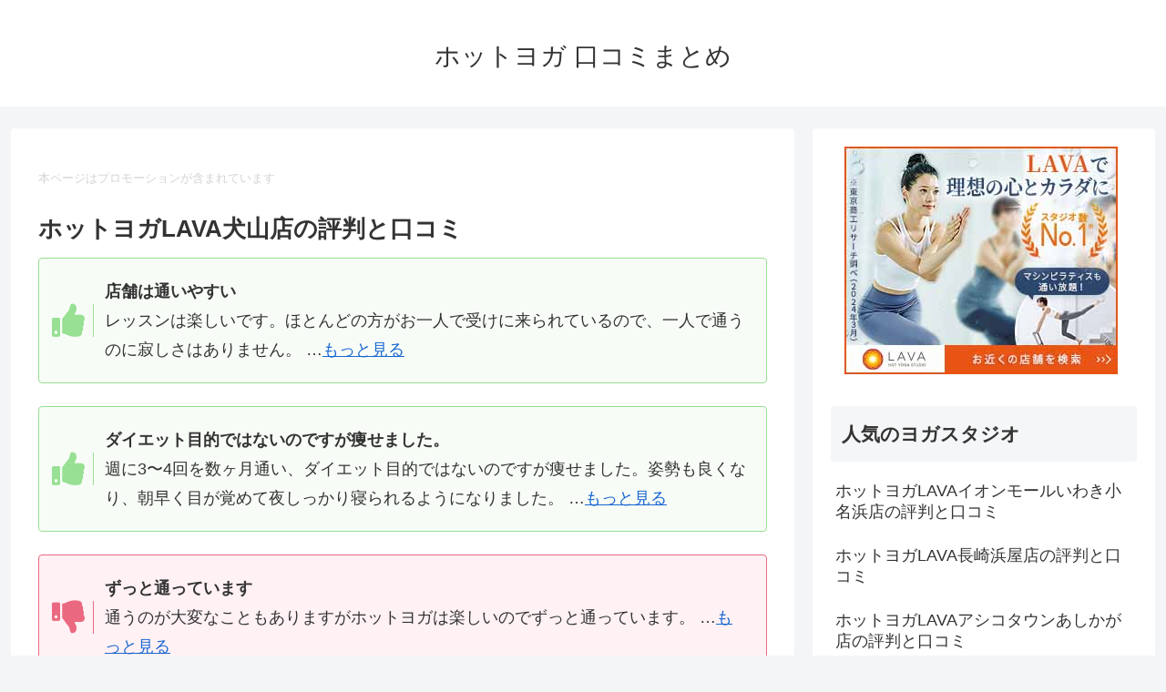

--- FILE ---
content_type: application/javascript
request_url: https://yoggy.life/wp-content/js/02_bad_random.js
body_size: 661
content:
/*  02_bad_random.js */

line = 6;
mes = new Array(6);
mes[ 0] ='<div class="bad-box common-icon-box"><b>まあこんなもんかな</b><br>友達と行くと愚痴も言えるので、おすすめです。（笑） …<a rel="nofollow" href="https://px.a8.net/svt/ejp?a8mat=3HMMIP+EVUWI+1O96+69P01" target="_bkank">もっと見る</a></div>';
mes[ 1] ='<div class="bad-box common-icon-box"><b>不安</b><br>通い初めは効果あるのか不安だった。 …<a rel="nofollow" href="https://px.a8.net/svt/ejp?a8mat=3HMMIP+EVUWI+1O96+69P01" target="_bkank">もっと見る</a></div>';
mes[ 2] ='<div class="bad-box common-icon-box"><b>汗をかきます</b><br>ホットヨガは尋常じゃないほど汗をかきます。 …<a rel="nofollow" href="https://px.a8.net/svt/ejp?a8mat=3HMMIP+EVUWI+1O96+69P01" target="_bkank">もっと見る</a></div>';
mes[ 3] ='<div class="bad-box common-icon-box"><b>ちょっと気になりました。</b><br>正直ホットヨガを進めるにつれて、他の人の汗のにおいはちょっと気になりました。 …<a rel="nofollow" href="https://px.a8.net/svt/ejp?a8mat=3HMMIP+EVUWI+1O96+69P01" target="_bkank">もっと見る</a></div>';
mes[ 4] ='<div class="bad-box common-icon-box"><b>遅刻に厳しい</b><br>レッスン開始の5分前にスタジオに入っていないと、ヨガに参加させてもらえませんでした。 …<a rel="nofollow" href="https://px.a8.net/svt/ejp?a8mat=3HMMIP+EVUWI+1O96+69P01" target="_bkank">もっと見る</a></div>';
mes[ 5] ='<div class="bad-box common-icon-box"><b>ヨガマット購入</b><br>入会するとなると自分でヨガマットを購入しないといけません。※現在はヨガマットも無料で借りることができます。 …<a rel="nofollow" href="https://px.a8.net/svt/ejp?a8mat=3HMMIP+EVUWI+1O96+69P01" target="_bkank">もっと見る</a></div>';

Rnd = Math.floor(Math.random()*line);
document.write(mes[Rnd]);

--- FILE ---
content_type: application/javascript
request_url: https://yoggy.life/wp-content/js/01_bad_random.js
body_size: 723
content:
/*  01_bad_random.js */

line = 6;
mes = new Array(6);
mes[ 0] ='<div class="bad-box common-icon-box"><b>普通でした</b><br>料金は安くはないですが、インストラクターの方は綺麗で優しい方でした。 …<a rel="nofollow" href="https://px.a8.net/svt/ejp?a8mat=3HMMIP+EVUWI+1O96+69P01" target="_bkank">もっと見る</a></div>';
mes[ 1] ='<div class="bad-box common-icon-box"><b>おすすめは結構されます</b><br>当日入会や物販だったりのおすすめは結構されますね。ただ、脱毛とかよりはマシかな？と思います。 …<a rel="nofollow" href="https://px.a8.net/svt/ejp?a8mat=3HMMIP+EVUWI+1O96+69P01" target="_bkank">もっと見る</a></div>';
mes[ 2] ='<div class="bad-box common-icon-box"><b>ヨガグッズをおすすめされます。</b><br>入会の時にスターターセットみたいなヨガグッズのセットの購入を勧められます。ヨガマットやラグ消臭スプレーや発汗バームなど、お得みたいです。 …<a rel="nofollow" href="https://px.a8.net/svt/ejp?a8mat=3HMMIP+EVUWI+1O96+69P01" target="_bkank">もっと見る</a></div>';
mes[ 3] ='<div class="bad-box common-icon-box"><b>グッズおすすめあり</b><br>グッズをおすすめされます。気にしなければ、ストレスにならないです。 …<a rel="nofollow" href="https://px.a8.net/svt/ejp?a8mat=3HMMIP+EVUWI+1O96+69P01" target="_bkank">もっと見る</a></div>';
mes[ 4] ='<div class="bad-box common-icon-box"><b>ずっと通っています</b><br>通うのが大変なこともありますがホットヨガは楽しいのでずっと通っています。 …<a rel="nofollow" href="https://px.a8.net/svt/ejp?a8mat=3HMMIP+EVUWI+1O96+69P01" target="_bkank">もっと見る</a></div>';
mes[ 5] ='<div class="bad-box common-icon-box"><b>売り込みもさらっとかわす</b><br>売り込みを断っても問題ありません。さらっとかわすが吉です。 …<a rel="nofollow" href="https://px.a8.net/svt/ejp?a8mat=3HMMIP+EVUWI+1O96+69P01" target="_bkank">もっと見る</a></div>';

Rnd = Math.floor(Math.random()*line);
document.write(mes[Rnd]);

--- FILE ---
content_type: application/javascript
request_url: https://yoggy.life/wp-content/js/01_good_random.js
body_size: 1640
content:
/* 01_good_random.js */

line = 5;
mes = new Array(5);
mes[ 0] ='<div class="good-box common-icon-box"><b>初心者でも大丈夫です。</b><br>全くの初心者だったのですがコースもたくさんあり、自分のペースで始めれたのが良かったです。通っている年齢層も幅広いのでアラフォーの私でも通いやすかったです。レッスンは基本時間厳守なので遅れないように5分前にはついていました。レッスンが始まる15分ぐらいまでは更衣室が混雑するので少し余裕をもってスタジオ入りすることをお勧めします。しかし、私が通っているところは更衣室も広くてシャワーもたくさんありました。時間帯や日によってはすいている日もあるかもしれません。 …<a rel="nofollow" href="https://px.a8.net/svt/ejp?a8mat=3HMMIP+EVUWI+1O96+69P01" target="_bkank">もっと見る</a></div>';
mes[ 1] ='<div class="good-box common-icon-box"><b>仕事で疲れてだるかった毎日がポジティブに変わりました。</b><br>会社の同僚と、自分磨きにホットヨガやってみようという話になり、一人は不安だけど同僚と一緒なら！と会社から近いLAVAに体験レッスンを早速申し込みました。衛生面が心配な気もしましたが行ってみるととても清潔で、インストラクターが全員きれいで。こんな風になりたいな、と思えるところも引き続き通うことにしたポイントです。レッスンも、大量の汗に嬉しくなったのはもちろん、前向きな気持ちになれる内容でした。挨拶がナマステというのには最初びっくりしましたが、それ以外は変な宗教色はなく、安心しました。決まった時間決まった場所に通い続ける自信がなかったので、その後は回数券を購入し、好きな時間好きな場所に好きな難易度の時間を選んで通えたのもLAVAならではメリットだと思います。 …<a rel="nofollow" href="https://px.a8.net/svt/ejp?a8mat=3HMMIP+EVUWI+1O96+69P01" target="_bkank">もっと見る</a></div>';
mes[ 2] ='<div class="good-box common-icon-box"><b>６ヶ月で６キロのダイエットも成功</b><br>２年前ほどから体調不良で通い始めました。料金体系は、フリーフルではじめ現在はフリーライトにしています。通い始めてから３か月ほどで毎週通っていた整形外科の病院通いはなくなり、６ヶ月で６キロのダイエットも成功しましたよ。 …<a rel="nofollow" href="https://px.a8.net/svt/ejp?a8mat=3HMMIP+EVUWI+1O96+69P01" target="_bkank">もっと見る</a></div>';
mes[ 3] ='<div class="good-box common-icon-box"><b>初心者でも分かりやすい</b><br>ちょっと暗めの照明なので例え失敗しても恥ずかしさはありません。あったかいので家でやるよりも良く身体が動きます。周りの皆さんもご自身の事で精一杯なので、人目を気にせずチャレンジしやすいです。 …<a rel="nofollow" href="https://px.a8.net/svt/ejp?a8mat=3HMMIP+EVUWI+1O96+69P01" target="_bkank">もっと見る</a></div>';
mes[ 4] ='<div class="good-box common-icon-box"><b>店舗は通いやすい</b><br>レッスンは楽しいです。ほとんどの方がお一人で受けに来られているので、一人で通うのに寂しさはありません。 …<a rel="nofollow" href="https://px.a8.net/svt/ejp?a8mat=3HMMIP+EVUWI+1O96+69P01" target="_bkank">もっと見る</a></div>';

Rnd = Math.floor(Math.random()*line);
document.write(mes[Rnd]);

--- FILE ---
content_type: application/javascript
request_url: https://yoggy.life/wp-content/js/03_good_random.js
body_size: 751
content:
/* 03_good_random.js */

line = 5;
mes = new Array(5);
mes[ 0] ='<div class="good-box common-icon-box"><b>好きで通っています。</b><br>子供の頃から、頭痛、肩こり持ち、整体が欠かせませんでしたが、ラバに通い始めてから、すっかりこれらの症状から解放されました。 …<a rel="nofollow" href="https://px.a8.net/svt/ejp?a8mat=3HMMIP+EVUWI+1O96+69P01" target="_bkank">もっと見る</a></div>';
mes[ 1] ='<div class="good-box common-icon-box"><b>lavaは大切な時間です</b><br>ラバ会員になって3年程です。仕事帰りに利用する事が多いです。いつも心のリセットの大切な時間です。 …<a rel="nofollow" href="https://px.a8.net/svt/ejp?a8mat=3HMMIP+EVUWI+1O96+69P01" target="_bkank">もっと見る</a></div>';
mes[ 2] ='<div class="good-box common-icon-box"><b>毎回愛用しています。</b><br>lavaは好きで愛用しています。メイン店舗も大好きです。 …<a rel="nofollow" href="https://px.a8.net/svt/ejp?a8mat=3HMMIP+EVUWI+1O96+69P01" target="_bkank">もっと見る</a></div>';
mes[ 3] ='<div class="good-box common-icon-box"><b>大量の汗</b><br>スタジオは暖房と加湿で、サウナのような状態で、軽い運動量でも汗かきます。とにかく汗をかきたいという方にはオススメです。 …<a rel="nofollow" href="https://px.a8.net/svt/ejp?a8mat=3HMMIP+EVUWI+1O96+69P01" target="_bkank">もっと見る</a></div>';
mes[ 4] ='<div class="good-box common-icon-box"><b>LAVA好きです</b><br>LAVAに通った日は、本当に幸せです。体型も姿勢も本当に変わりました。ありがとうしかないです。 …<a rel="nofollow" href="https://px.a8.net/svt/ejp?a8mat=3HMMIP+EVUWI+1O96+69P01" target="_bkank">もっと見る</a></div>';

Rnd = Math.floor(Math.random()*line);
document.write(mes[Rnd]);

--- FILE ---
content_type: application/javascript
request_url: https://yoggy.life/wp-content/js/06_good_random.js
body_size: 1369
content:
/* 06_good_random.js */

line = 5;
mes = new Array(5);
mes[ 0] ='<div class="good-box common-icon-box"><b>ヨガの魅力にはまりました！</b><br>こちらのスタジオに決めたのは、仲のいいママ友が通っているからでした。ジムと違ってマイペースにのんびりできるという話を聞いて自分に合っているかもと思いまずは体験に行きました。ヨガは、難しいポーズをイメージしており、体の硬くなった自分にできるかと思いましたが初心者の簡単なメニューから始められ楽しんで無理なくできました。終わった後はすっきり爽快で体だけではなく気持ちもリフレッシュできました。先生も感じのいい方だったのでその場で申し込み手続きをしました。 …<a rel="nofollow" href="https://px.a8.net/svt/ejp?a8mat=3HMMIP+EVUWI+1O96+69P01" target="_bkank">もっと見る</a></div>';
mes[ 1] ='<div class="good-box common-icon-box"><b>コスパ良い</b><br>朝から夜まで幅広くレッスンがあるから、仕事終わりも週末も通いやすい(^○^)わたしが通う店舗はきれいだし、スタッフも感じがいい人ばかり。 …<a rel="nofollow" href="https://px.a8.net/svt/ejp?a8mat=3HMMIP+EVUWI+1O96+69P01" target="_bkank">もっと見る</a></div>';
mes[ 2] ='<div class="good-box common-icon-box"><b>代謝がよくなってダイエット効果もあり！</b><br>友達にすすめられて、このスタジオを利用してみたのですが、インストラクターがとても相性がよくて、楽しくヨガができました。私はヨガ初心者で、やったことが無かったのですが、思ってたよりもハードで、体幹を鍛えながらストレッチできてとても気持ち良いです。 …<a rel="nofollow" href="https://px.a8.net/svt/ejp?a8mat=3HMMIP+EVUWI+1O96+69P01" target="_bkank">もっと見る</a></div>';
mes[ 3] ='<div class="good-box common-icon-box"><b>皆さんいい人たちばかり</b><br>スタッフさんが皆さんいい人たちばかりでインストラクターさんも皆さん綺麗な人ばかり！モチベーションが上がります、、、！レッスンも自分のレベルに合わせて選べるので無理なく始めることができました！店舗によるとおもいますが今の所態度の悪いスタッフさんには出会っていません。運動不足解消になると思い始めましたがストレス発散にもなるのでやめられないです。 …<a rel="nofollow" href="https://px.a8.net/svt/ejp?a8mat=3HMMIP+EVUWI+1O96+69P01" target="_bkank">もっと見る</a></div>';
mes[ 4] ='<div class="good-box common-icon-box"><b>通い続けたいヨガ</b><br>通い放題のプランがあるのでこのヨガを利用しました。日頃末端冷え性で、汗をかきにくく、体が硬いので通うことを決めました。週に２から３ほど通い、体重も３キロ減。体も軽くなり、肩こりも治りました。 …<a rel="nofollow" href="https://px.a8.net/svt/ejp?a8mat=3HMMIP+EVUWI+1O96+69P01" target="_bkank">もっと見る</a></div>';

Rnd = Math.floor(Math.random()*line);
document.write(mes[Rnd]);

--- FILE ---
content_type: application/javascript
request_url: https://yoggy.life/wp-content/js/04_good_random.js
body_size: 902
content:
/* 04_good_random.js */

line = 5;
mes = new Array(5);
mes[ 0] ='<div class="good-box common-icon-box"><b>ちゃんとした人にオススメ</b><br>自宅近くと会社近くに店舗があるので通いやすいのと、インストラクターがとても親切で明るく対応が良いから通っています。 …<a rel="nofollow" href="https://px.a8.net/svt/ejp?a8mat=3HMMIP+EVUWI+1O96+69P01" target="_bkank">もっと見る</a></div>';
mes[ 1] ='<div class="good-box common-icon-box"><b>代謝が確実によくなった</b><br>ヨガを初めて確実に汗をかく量が増えました。初めてだったのですが、初心者にも丁寧に教えてくれるし通いやすい雰囲気で続けられてます。 …<a rel="nofollow" href="https://px.a8.net/svt/ejp?a8mat=3HMMIP+EVUWI+1O96+69P01" target="_bkank">もっと見る</a></div>';
mes[ 2] ='<div class="good-box common-icon-box"><b>生活にメリハリ</b><br>自分ではなかなか体を動かせず、普段水も全然とりません。だけどホットヨガをしてる間は普段かかない汗がかけて、水分もしっかりとるので代謝がよくなってることを実感できます。終わった後の爽快感や深呼吸でリラックスできるので本当に気持ちいいです。 …<a rel="nofollow" href="https://px.a8.net/svt/ejp?a8mat=3HMMIP+EVUWI+1O96+69P01" target="_bkank">もっと見る</a></div>';
mes[ 3] ='<div class="good-box common-icon-box"><b>人生が、変わった！</b><br>ラバに通い出し10ヶ月。体重12キロマイナス。体脂肪11%マイナス。 …<a rel="nofollow" href="https://px.a8.net/svt/ejp?a8mat=3HMMIP+EVUWI+1O96+69P01" target="_bkank">もっと見る</a></div>';
mes[ 4] ='<div class="good-box common-icon-box"><b>痩せた</b><br>とにかく痩せました。色々言う方はいますが、私は痩せました。毎日が楽しいです。1年で10キロ以上痩せました。 …<a rel="nofollow" href="https://px.a8.net/svt/ejp?a8mat=3HMMIP+EVUWI+1O96+69P01" target="_bkank">もっと見る</a></div>';

Rnd = Math.floor(Math.random()*line);
document.write(mes[Rnd]);

--- FILE ---
content_type: application/javascript
request_url: https://yoggy.life/wp-content/js/02_good_random.js
body_size: 819
content:
/* 02_good_random.js */

line = 5;
mes = new Array(5);
mes[ 0] ='<div class="good-box common-icon-box"><b>ダイエット目的ではないのですが痩せました。</b><br>週に3〜4回を数ヶ月通い、ダイエット目的ではないのですが痩せました。姿勢も良くなり、朝早く目が覚めて夜しっかり寝られるようになりました。 …<a rel="nofollow" href="https://px.a8.net/svt/ejp?a8mat=3HMMIP+EVUWI+1O96+69P01" target="_bkank">もっと見る</a></div>';
mes[ 1] ='<div class="good-box common-icon-box"><b>店舗によって雰囲気がだいぶ違います</b><br>夏から半年程通っています。店舗によって雰囲気がだいぶ違うので複数の店舗に足を運んでも良いと思います！ …<a rel="nofollow" href="https://px.a8.net/svt/ejp?a8mat=3HMMIP+EVUWI+1O96+69P01" target="_bkank">もっと見る</a></div>';
mes[ 2] ='<div class="good-box common-icon-box"><b>私は通って3年目になります。</b><br>私が通う店舗ではスタッフさん皆んな良い方ばかりです。店舗が大きいところはイントラさんが多くレッスンもたくさんあります。 …<a rel="nofollow" href="https://px.a8.net/svt/ejp?a8mat=3HMMIP+EVUWI+1O96+69P01" target="_bkank">もっと見る</a></div>';
mes[ 3] ='<div class="good-box common-icon-box"><b>毎日の癒し</b><br>レッスンもスタッフさんとの会話も毎日の癒しになってます(*ฅ́˘ฅ̀*)♡とっても良いですよ⸜(* ॑꒳ ॑* )⸝⋆* …<a rel="nofollow" href="https://px.a8.net/svt/ejp?a8mat=3HMMIP+EVUWI+1O96+69P01" target="_bkank">もっと見る</a></div>';
mes[ 4] ='<div class="good-box common-icon-box"><b>イントラさんは素敵な方ばかりです</b><br>店舗へはいつも楽しく通っています。インストラクターのみなさんとても素敵な方ばかりですし、自宅では難しい環境でヨガができてスッキリできています。 …<a rel="nofollow" href="https://px.a8.net/svt/ejp?a8mat=3HMMIP+EVUWI+1O96+69P01" target="_bkank">もっと見る</a></div>';

Rnd = Math.floor(Math.random()*line);
document.write(mes[Rnd]);

--- FILE ---
content_type: application/javascript
request_url: https://yoggy.life/wp-content/js/05_good_random.js
body_size: 877
content:
/* 05_good_random.js */

line = 5;
mes = new Array(5);
mes[ 0] ='<div class="good-box common-icon-box"><b>スタッフさんみんな素敵な方です</b><br>スタッフさんが、明るく声をかけてくださり、楽しく通ってます。これからも、体質改善のため、明るいスタッフさん達の笑顔を見るために、頑張って通うつもりです。 …<a rel="nofollow" href="https://px.a8.net/svt/ejp?a8mat=3HMMIP+EVUWI+1O96+69P01" target="_bkank">もっと見る</a></div>';
mes[ 1] ='<div class="good-box common-icon-box"><b>初心者でも楽しめます。</b><br>レッスン数が多く、初心者でも楽しめます。インストラクターは当たり外れがありますが、それはどこでも同じかなと。結果満足して通っています。 …<a rel="nofollow" href="https://px.a8.net/svt/ejp?a8mat=3HMMIP+EVUWI+1O96+69P01" target="_bkank">もっと見る</a></div>';
mes[ 2] ='<div class="good-box common-icon-box"><b>駅前で通いやすく、楽しめる</b><br>初日でいきなり効果が出ました。ポカポカと温かい室内で体を伸ばしてヨガを行うとたくさんの汗をかくので代謝が上がりました。これからも続けていきたいです。 …<a rel="nofollow" href="https://px.a8.net/svt/ejp?a8mat=3HMMIP+EVUWI+1O96+69P01" target="_bkank">もっと見る</a></div>';
mes[ 3] ='<div class="good-box common-icon-box"><b>心も体もリフレッシュ</b><br>お店の雰囲気はオシャレで洗練されていて、スタッフの方たちもとても親切で、レッスンの内容もとても良く、スタジオに通うのがすごく楽しかったです。 …<a rel="nofollow" href="https://px.a8.net/svt/ejp?a8mat=3HMMIP+EVUWI+1O96+69P01" target="_bkank">もっと見る</a></div>';
mes[ 4] ='<div class="good-box common-icon-box"><b>先生は素敵な人ばかり</b><br>わたしは64才だけど毎日行ってます！先生は素敵な人ばかりです。 …<a rel="nofollow" href="https://px.a8.net/svt/ejp?a8mat=3HMMIP+EVUWI+1O96+69P01" target="_bkank">もっと見る</a></div>';

Rnd = Math.floor(Math.random()*line);
document.write(mes[Rnd]);